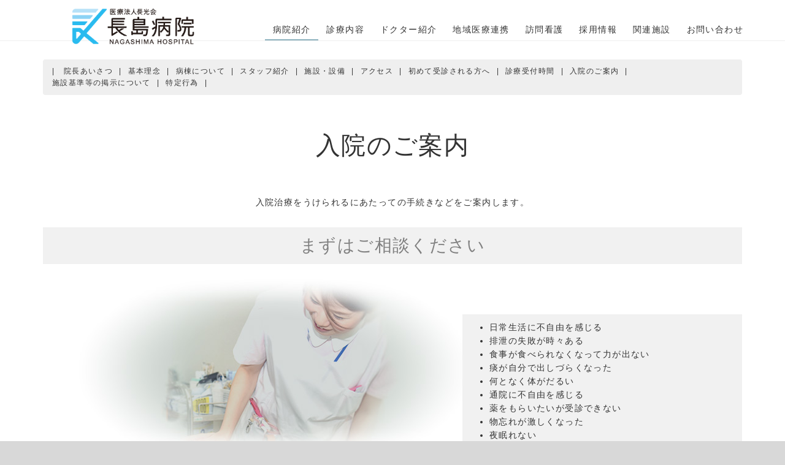

--- FILE ---
content_type: text/html; charset=UTF-8
request_url: https://www.nagashimahp.or.jp/about/hospitalization/
body_size: 26245
content:
<!DOCTYPE html PUBLIC "-//W3C//DTD XHTML 1.0 Transitional//EN" "http://www.w3.org/TR/xhtml1/DTD/xhtml1-transitional.dtd">
<html xmlns="http://www.w3.org/1999/xhtml" xml:lang="ja" lang="ja">
<head>
<meta name="viewport" content="width=device-width, initial-scale=1" />
<meta http-equiv="Content-Type" content="text/html; charset=UTF-8" />
<meta http-equiv="Content-Script-Type" content="text/javascript" />
<meta http-equiv="Content-Style-Type" content="text/css" />
<meta http-equiv="Cache-Control" content="no-cache" />
<meta http-equiv="Pragma" content="no-cache" />
<meta name="robots" content="INDEX,FOLLOW" />
<title>入院のご案内 | 長島病院</title>
<meta name="description" content="岡山市東区の医療法人 長光会 長島病院は地域の皆様に愛される病院作りを心がけています。" />
<meta name="keywords" content="病院，内科，消化器科，小児科，眼科，耳鼻咽頭科，外科，整形外科，歯科，リハビリテーション科，岡山，瀬戸" />

<!-- bootstrap -->
<link rel="stylesheet" type="text/css" href="https://maxcdn.bootstrapcdn.com/bootstrap/3.3.6/css/bootstrap.min.css" integrity="sha384-1q8mTJOASx8j1Au+a5WDVnPi2lkFfwwEAa8hDDdjZlpLegxhjVME1fgjWPGmkzs7" crossorigin="anonymous" />
<script src="https://design.secure-cms.net/host/script/jq3v5.js" integrity="sha384-YuCAkYFIjAVYjRJq1XHwpC4YmwybyNxqMGU2zgjBcKZkc1DECMpqliQc6ETtzZyV" crossorigin="anonymous"></script>
<script type="text/javascript">
$.noConflict();
</script>
<script src="https://design.secure-cms.net/host/bscript/bs3v4.js" integrity="sha384-FZ9J1VsctKhXFEySx/XQxXrRft+biURxdmjfm/RQfnhb70vhRRKyeb+to2yArKTC" crossorigin="anonymous"></script>

<script type="text/javascript" src="../../_administrator/css/default/js/contents.js"></script>
<link type="text/css" rel="stylesheet" href="../../_administrator/css/default/system_decolate.css" />
<link type="text/css" rel="stylesheet" href="../../_templates/responsive_type03_white/css/style.css" />
<link type="text/css" rel="stylesheet" href="../../_administrator/css/default/contents_parts_2017.css" />
<link href="../../_administrator/css/lightbox.css" rel="stylesheet" type="text/css" media="screen" />
<script type="text/javascript" src="../../_administrator/js/slibs.js"></script>
<script type="text/javascript" src="https://design.secure-cms.net/host/script/script5.js" integrity="sha384-wDZXZOZYlKSTi1fcGV6n7FzLHcpOG8wkYBRAFCA5PMT56QIw/r7/iyVfGcRim7TA" crossorigin="anonymous"></script>
<script type="text/javascript">jQuery.noConflict();</script>
<script type="text/javascript" src="../../_administrator/js/common.js"></script>
<link href="../../_administrator/css/lightbox_2.css" rel="stylesheet" type="text/css" media="screen" />
<meta http-equiv="Content-Security-Policy" content="upgrade-insecure-requests">
<link href="../../_administrator/css/default/alert.css" rel="stylesheet" type="text/css" />
<link href="../../_administrator/css/index.php?from=login" rel="stylesheet" type="text/css" />
<script type="text/javascript" defer="defer" async="async" src="../../_administrator/js/llibs.js"></script>
<link rel="shortcut icon" href="../../favicon.ico?f=1768966325" type="image/vnd.microsoft.icon">
<link rel="icon" href="../../favicon.ico?f=1768966325" type="image/vnd.microsoft.icon">

<script type="text/javascript" src="../../_templates/responsive_type03_white/js/common.js"></script>

<script>get_cookie_banner_settings();</script>
<style>
@media (max-width: 767px) {
    .headerParts #logo {
        position: fixed;
        top: 0;
        left: 0;
        height: 50px;
        margin-top: 0;
        z-index: 10000;
        line-height: 50px;
        text-align: left;
    }
    .headerParts #logo a {
        position: absolute;
        top: 50%;
        width: fit-content;
        left: 15px;
    
    }
    .navbar-inverse .navbar-toggle .icon-bar {
        background-color: #888;
    }
    .navbar-inverse .navbar-toggle, 
    .navbar-inverse .navbar-toggle {
    background: #f1f1f1;
    }
    .bxslider ul li {
        width: auto;
        overflow: hidden;
    }
    .bxslider ul li img {
        object-fit: cover !important;
        object-position: center !important;
        width: 100vw !important;
    }
}
@media (min-width: 1200px) {
    #header .nav > li > a {
        padding: 8px 13px;
    }
}
</style></head>
<body id="bootstrap_template" class="tempdata-re--type03 column1">
<div id="wrapper">

<!-- ************************************************** id="header"  ************************************************** -->
    <div id="header">
        <div class="freeParts">
    <div class="box">
        <div class="boxTop">
            <div class="boxBottom">
                <div class=" clearfix headerParts">
<div class="left">
<div id="logo">
<div>
<p style="text-align: left;">　　　<a href="../../"><br />
<img src="../../images/top/logo_tp.png" width="202" height="100" alt="" /></a></p>
<p>　　</p>
</div>
</div>
</div>
</div>            </div>
        </div>
    </div>
</div>
<nav class="navbar navbar-fixed-top navbar-inverse">
<div class="navbar-header">
<button type="button" class="navbar-toggle collapsed" data-toggle="collapse" data-target="#hearderNav10" aria-expanded="false">
<span class="icon-bar"></span>
<span class="icon-bar"></span>
<span class="icon-bar"></span>
</button>
</div>
<div class="collapse navbar-collapse" id="hearderNav10">
<ul class="nav navbar-nav"><li class="menu-level-0"><a class="menu   menu-selected" href="../../about/" target="_self">病院紹介</a><ul class="nav navbar-nav"><li class="menu-level-1"><a class="menu  " href="../../about/greeting/" target="_self">院長あいさつ</a></li><li class="menu-level-1"><a class="menu  " href="../../about/basic/" target="_self">基本理念</a></li><li class="menu-level-1"><a class="menu  " href="../../about/recuperation/" target="_self">病棟について</a></li><li class="menu-level-1"><a class="menu  " href="../../about/staff/" target="_self">スタッフ紹介</a></li><li class="menu-level-1"><a class="menu  " href="../../about/view/" target="_self">施設・設備</a></li><li class="menu-level-1"><a class="menu  " href="../../about/access/" target="_self">アクセス</a></li><li class="menu-level-1"><a class="menu  " href="../../about/first/" target="_self">初めて受診される方へ</a></li><li class="menu-level-1"><a class="menu  " href="../../about/clinic/" target="_self">診療受付時間</a></li><li class="menu-level-1"><a class="menu   menu-selected" href="../../about/hospitalization/" target="_self">入院のご案内</a></li><li class="menu-level-1"><a class="menu  " href="../../about/Facilitystandards/" target="_self">施設基準等の掲示について</a></li><li class="menu-level-1"><a class="menu  " href="../../about/SpecifiedConduct/" target="_self">特定行為</a></li></ul></li><li class="menu-level-0"><a class="menu  " href="../../clinic/" target="_self">診療内容</a></li><li class="menu-level-0"><a class="menu  " href="../../doctor/" target="_self">ドクター紹介</a></li><li class="menu-level-0"><a class="menu  " href="../../region/" target="_self">地域医療連携</a></li><li class="menu-level-0"><a class="menu  " href="../../homecare/" target="_self">訪問看護</a></li><li class="menu-level-0"><a class="menu  " href="../../recruit/" target="_self">採用情報</a></li><li class="menu-level-0"><a class="menu  " href="../../link/" target="_self">関連施設</a></li><li class="menu-level-0"><a class="menu  " href="../../inquiry/" target="_self">お問い合わせ</a></li></ul></div><!-- /.navbar-collapse -->
</nav>
    </div>
<!-- ************************************************** // id="header" ************************************************** -->

<!-- ************************************************** id="container" ************************************************** -->
<div id="container" class="container">

<!-- ************************************************** id="contents" ************************************************** -->
<div id="contents">

<div id="upper">

<div class="naviBox upperNavi">
    <div class="box">
        <div class="boxTop">
            <div class="boxBottom navigation-sub">
                <ul class="clearfix"><!--
                    --><li>
                    <a class="menu" href="../../about/greeting/" target="_self">院長あいさつ</a></li><li>
                    <a class="menu" href="../../about/basic/" target="_self">基本理念</a></li><li>
                    <a class="menu" href="../../about/recuperation/" target="_self">病棟について</a></li><li>
                    <a class="menu" href="../../about/staff/" target="_self">スタッフ紹介</a></li><li>
                    <a class="menu" href="../../about/view/" target="_self">施設・設備</a></li><li>
                    <a class="menu" href="../../about/access/" target="_self">アクセス</a></li><li>
                    <a class="menu" href="../../about/first/" target="_self">初めて受診される方へ</a></li><li>
                    <a class="menu" href="../../about/clinic/" target="_self">診療受付時間</a></li><li>
                    <a class="menu menu-selected" href="../../about/hospitalization/" target="_self">入院のご案内</a></li><li>
                    <a class="menu" href="../../about/Facilitystandards/" target="_self">施設基準等の掲示について</a></li><li>
                    <a class="menu" href="../../about/SpecifiedConduct/" target="_self">特定行為</a></li><!--
                --></ul>
            </div>
        </div>
    </div>
</div>






</div>

<div id="main">
<div class="freePage"><h1>入院のご案内</h1><div><p style="text-align: center;"><span style="letter-spacing: 1.4px;">入院治療をうけられるにあたっての手続きなどをご案内します。</span></p></div><div><h2><span style="color: rgb(128, 128, 128);">まずはご相談ください</span></h2></div><div class=" parts_img_type37 box clearfix"><div class="parts_img_type37_text"><div><ul style="line-height: 1.6; letter-spacing: 1.4px;"><li style="text-align: left;">日常生活に不自由を感じる</li><li style="text-align: left;">排泄の失敗が時々ある</li><li style="text-align: left;">食事が食べられなくなって力が出ない</li><li style="text-align: left;">痰が自分で出しづらくなった</li><li style="text-align: left;">何となく体がだるい</li><li style="text-align: left;">通院に不自由を感じる</li><li style="text-align: left;">薬をもらいたいが受診できない</li><li style="text-align: left;">物忘れが激しくなった</li><li style="text-align: left;">夜眠れない</li><li style="text-align: left;">など</li></ul></div></div> <img alt="" src="../../images/hospital/nyuin_annai-s5.jpg" /></div><div><p>&nbsp;</p></div><div><div class="box parts_text_type02"><h6 style="text-align: center;"><span style="color: rgb(0, 128, 128);"><span style="font-size: large;">&nbsp;</span></span><span style="font-size: large;"><a href="#nyuin_no_tetsuzuki"><span style="color: rgb(0, 128, 128);">&gt;</span></a></span><span style="color: rgb(0, 128, 128);"><span style="letter-spacing: 1.4px;"><a href="#nyuin_no_tetsuzuki"><span style="color: rgb(0, 128, 128);">入院の手続き</span></a></span></span><span style="color: rgb(0, 128, 128);"><span style="letter-spacing: 1.4px;">　<a href="#respaito"><span style="color: rgb(0, 128, 128);"><span style="font-size: large;">&gt;</span>レスパイト入院</span></a>　</span></span><span style="font-family: inherit; letter-spacing: 1.4px;"><a href="#byoushitsu_ni_tsuite"><span style="color: rgb(0, 128, 128);"><span style="font-size: large;">&gt;</span>病室について</span></a></span><span style="font-family: inherit; letter-spacing: 0.1em; color: rgb(0, 128, 128);"><span style="letter-spacing: 1.4px;">　</span></span><a href="#menkai_ni_tsuite" style="font-family: inherit; background-color: rgb(241, 241, 241); letter-spacing: 0.1em;"><span style="color: rgb(0, 128, 128);"><span style="font-size: large;">&gt;</span>面会について</span></a><span style="font-family: inherit; letter-spacing: 0.1em; color: rgb(0, 128, 128);">　<a href="#nyuin_kikan"><span style="color: rgb(0, 128, 128);"><span style="font-size: large;">&gt;</span>入院期間</span></a>　</span><a href="#taiin_tetsuzuki" style="font-family: inherit; background-color: rgb(241, 241, 241); letter-spacing: 0.1em;"><span style="color: rgb(0, 128, 128);"><span style="font-size: large;">&gt;</span>退院手続き</span></a><span style="font-family: inherit; letter-spacing: 0.1em; color: rgb(0, 128, 128);">　</span><a href="#taiin_shien" style="font-family: inherit; background-color: rgb(241, 241, 241); letter-spacing: 0.1em;"><span style="color: rgb(0, 128, 128);"><span style="font-size: large;"><span style="letter-spacing: 1.4px;">&gt;</span></span>退院支援</span></a></h6><p style="text-align: left;">　</p></div></div><div><p>&nbsp;</p></div><div class=" parts_text_type15 box"><div class="parts_text_type15_head"><p class="parts_text_type15_head_num">　</p> <h3>入院の手続き</h3></div> <div class="parts_text_type15_text"><p><a name="nyuin_no_tetsuzuki">　</a></p><h4><span style="font-size: medium;">入院の流れ</span></h4><ol><li><strong>地域医療連携室にお電話ください。</strong><br />入院相談受付番号　０８６－９５２－１３５５（代表）　受付時間：月～金（９：００～１７：００）</li><li><strong>紹介状(診療情報提供書)をFAXしてください。<br /></strong><span style="font-weight: 700; letter-spacing: 1.4px;">地域医療連携室（直通FAX）086-206-5811 　</span><span style="letter-spacing: 1.4px;">（代表</span>ＦＡＸ)番号　０８６-９５２-２３３１</li><li><strong>家族面談を行います。(予約制)</strong><br />面談時には紹介状（診療情報提供書）・各種保険証をご持参下さい。他、負担減額認定証や特定医療費（指定難病）受給資格証・障害者医療費受給資格証等もお持ちであればご持参ください。</li></ol><p><br class="Apple-interchange-newline" /><img src="../../images/hospital/uketsuke2.jpg" width="204" height="132" align="textTop" style="letter-spacing: 1.4px;" alt="" /></p><p>&nbsp;</p><h4><span style="font-size: medium;">入院の受け入れ</span></h4><ol><li><strong>急性期病院で治療が一段落した場合</strong><br />療養目的・リハビリ目的</li><li><strong>かかりつけ医からの紹介入院</strong><br />継続して点滴が必要な場合や日常生活に援助が必要な場合</li><li><strong>介護施設で対応できなくなった場合</strong><br />食事が食べれなくなったり嘔吐や下痢で点滴が必要な場合<br />痰の吸引が必要な場合<strong><br /></strong></li><li><strong>レスパイト入院</strong><br />在宅介護をしている家族を休ませることが目的</li></ol><p>&nbsp;</p><h4><span style="font-size: medium;">受付に提出するもの</span></h4><ul><li>入院申込書兼誓約書<br />　</li><li>各種健康保険証（健康保険証・後期高齢者医療被保険者証・介護保険被保険者証・医療受給者証など）<br />保険証の提出が無い時は、全額個人負担になります。<br />　</li><li>退院証明書（３ヵ月以内に他院を退院、または転院してこられた方はご持参下さい。）<br />　</li></ul><p>　　</p><h4><span style="font-size: medium;">病棟詰所に提出するもの</span></h4><ul><li>入院セット申込書（契約書）</li><li>個人情報の保護に関する同意書</li><li>転倒・転落防止についての説明書・同意書</li><li>終末期の延命治療に関する意思確認</li></ul><p>&nbsp;</p></div></div><div class=" parts_text_type15 box"><div class="parts_text_type15_head"><p class="parts_text_type15_head_num">　</p> <h3>レスパイト入院</h3><p>&nbsp;</p></div> <div class="parts_text_type15_text"><p><a name="respaito">&nbsp;</a></p><h4><span style="font-size: medium;">レスパイト入院とは</span></h4><p style="letter-spacing: 1.4px;">レスパイトとは「休憩」の意味をもつ英語であり、自宅療法を受けている患者の家族が、一時的な外出や休憩、その他の「介護を続けられない期間をサポートする」目的で行われている医療サービスです。<br />　</p><h4 style="font-family: Roboto, 游ゴシック, &quot;Yu Gothic&quot;, 游ゴシック体, YuGothic, &quot;ヒラギノ角ゴ Pro W3&quot;, &quot;Hiragino Kaku Gothic Pro&quot;, &quot;Meiryo UI&quot;, メイリオ, Meiryo, &quot;ＭＳ Ｐゴシック&quot;, &quot;MS PGothic&quot;, sans-serif; color: rgb(51, 51, 51); letter-spacing: 1.4px;"><font size="3">ショートステイとの違い</font></h4><p style="letter-spacing: 1.4px;">レスパイト入院もショートステイも一見似たサービスの様ですが、<br />実際には大きな違いがあります。</p><div><p>ショートステイなどの介護サービスでは、医療設備が整っていないために、全ての要介護者を受け入れることができません。<br class="Apple-interchange-newline" />これらのような介護サービスを受けられない方のために、設備の整った病院で受け入れをしているのがレスパイト入院ということになります。</p><p>そのため、レスパイト入院では、介護保険ではなく医療保険を利用することができます。<br />医療保険を利用しているため、本来の入院と同様の料金となります。</p><p>入院中に病状が悪化した場合には、一時的な入院ではなく治療入院への切り替えや、転院となるケースがあります。<br />しかし治療入院を優先しているため、ベッドに空きがない場合には受け入れることが出来ません。</p><p>通常の入院患者と同じ医療体制でのケアとなりますので、自宅での介護や、ショートステイなどの介護サービスのようなケアは期待できない場合もあります。</p><p><img src="../../images/hospital/respaito.jpg" width="204" height="154" align="textTop" style="letter-spacing: 1.4px;" alt="" /><br />&nbsp;</p></div></div></div><div class=" parts_text_type15 box"><div class="parts_text_type15_head"><p class="parts_text_type15_head_num">　</p> <h3>病室について</h3><p>&nbsp;</p></div> <div class="parts_text_type15_text"><p><a name="byoushitsu_ni_tsuite">　</a></p><p>各病室には、収納家具を設備しております。</p><p></p><ul><li>貸出テレビ（有料）をご希望の方はナースステーションまでお申し出ください。</li><li>テレビをご覧になる際は、同室の患者様のご迷惑とならないよう、イヤホンをご使用いただくようお願い致します。</li><li>1Fに自動販売機を設置しております。</li></ul><p><img src="../../images/hospital/byoushitsu_tsuite.jpg" width="204" height="154" align="textTop" style="letter-spacing: 1.4px;" alt="" /></p><p>　</p></div></div><div class=" parts_text_type15 box"><div class="parts_text_type15_head"><p class="parts_text_type15_head_num">　</p> <h3>面会について</h3><p>&nbsp;</p></div> <div class="parts_text_type15_text"><p><a name="menkai_ni_tsuite" style="background-color: rgb(255, 255, 255); letter-spacing: 1.4px; font-family: &quot;.Hiragino Kaku Gothic Interface&quot;; font-size: 12px; -webkit-text-stroke-color: rgb(39, 39, 38);">&nbsp;</a></p><p>面会時間は10:30～17：0０までとなっています。</p><p>他の患者様の治療にも影響しますので、時間を厳守して頂きますようお願い致します。</p><p>　</p></div></div><div class=" parts_text_type15 box"><div class="parts_text_type15_head"><p class="parts_text_type15_head_num">　</p> <h3>入院の期間</h3><p>&nbsp;</p></div> <div class="parts_text_type15_text"><p><a name="nyuin_kikan">&nbsp;</a><a><br /></a></p><ul><li>短期入院: 一般病棟</li><li>長期入院: 一般病棟で状態が安定したら療養病棟に移ります</li></ul><p><span style="letter-spacing: 1.4px;">施設で対応可能な場合は特別養護老人ホームやグループホーム、ケアハウス、サービス付高齢者向け住宅等をご紹介致します。</span><br />在宅療養をご希望の場合は訪問介護や訪問診療で対応可能な場合はご支援いたします。</p><p><img src="../../images/hospital/nyuin_kikan.jpg" width="204" height="154" align="textTop" style="letter-spacing: 1.4px;" alt="" /></p><p>&nbsp;<span id="1574215422363E" style="display: none;">&nbsp;</span></p></div></div><div class=" parts_text_type15 box"><div class="parts_text_type15_head"><p class="parts_text_type15_head_num">　</p> <h3>退院手続き</h3><p>&nbsp;</p></div> <div class="parts_text_type15_text"><p><a name="taiin_tetsuzuki">　</a></p><p>ご請求につきましては、受付にご連絡ください。</p><p>　</p></div></div><div class=" parts_text_type15 box"><div class="parts_text_type15_head"><p class="parts_text_type15_head_num">　</p> <h3>退院支援</h3><p>&nbsp;</p></div> <div class="parts_text_type15_text"><p><a name="taiin_shien">　</a></p><ul><li>短時間の治療で改善した場合、自宅での生活が困らないように歩行や、排泄が自立できるようにリハビリをして退院して頂きます。</li></ul><ul><li>元のように体が動かず何らかの援助が必要な場合、ケアマネジャーと相談し、デイサービスや訪問看護・訪問介護等で支援できるように致します。</li></ul><ul><li>介護困難で在宅でお世話できない場合は、施設へご紹介いたします。病状により当院療養病棟でお世話致します。</li></ul><p><img src="../../images/hospital/taiin_shien.jpg" width="204" height="154" align="textTop" style="letter-spacing: 1.4px;" alt="" />　</p><div></div></div></div><div><p><style type="text/css">
p.p1 {margin: 0.0px 0.0px 0.0px 0.0px; font: 12.0px '.Hiragino Kaku Gothic Interface'}
</style></p><p><style type="text/css">
p.p1 {margin: 0.0px 0.0px 0.0px 0.0px; font: 12.0px '.Hiragino Kaku Gothic Interface'}
</style></p><p><style type="text/css">
p.p1 {margin: 0.0px 0.0px 0.0px 0.0px; font: 12.0px '.Hiragino Kaku Gothic Interface'}
</style></p></div><div><p><style type="text/css">
li.li1 {margin: 0.0px 0.0px 0.0px 0.0px; font: 12.0px '.Hiragino Kaku Gothic Interface'}
span.s1 {font: 12.0px 'Helvetica Neue'}
ol.ol1 {list-style-type: decimal}
</style></p></div><div><p><style type="text/css">
li.li1 {margin: 0.0px 0.0px 0.0px 0.0px; line-height: 11.0px; font: 10.0px 'Hiragino Sans'; color: #272726; -webkit-text-stroke: #26201c; background-color: #ffffff; background-color: rgba(255, 255, 255, 0)}
span.s1 {-webkit-text-stroke: 0px #000000}
span.s2 {font-kerning: none}
ul.ul1 {list-style-type: disc}
</style></p></div><div></div></div></div>

<div id="bottom">
</div>

<div id="srBlock">
<div class="row">
<div id="side" class="col-lg-8 col-md-8 col-sm-7 col-xs-12  ">
</div>

<div id="right" class="col-lg-4 col-md-4 col-sm-5 col-xs-12  ">
</div>
</div>
</div>

<div class="pageTop">
<a href="#header">Back to top</a>
</div>

</div>
<!-- //id="container" -->

<!-- ************************************************** // id="container" ************************************************** -->
</div>

<!-- id="topicpath" -->
<div id="topicpath">
<div class="container">
<ol class="breadcrumb"><li id="topicpathFirst"><a href="../../">医療法人長光会 長島病院</a></li><li><a href="../../about/">病院紹介</a></li><li>入院のご案内</li></ol></div>
</div>
<!-- // id="topicpath" -->

<!-- ************************************************** id="opt" ************************************************** -->
<div id="opt" class="clearfix">

<div class="container">
<div class="row">
<div class="col-sm-4 col-xs-12">

<div id="opt1">
</div>

</div>
<div class="col-sm-4 col-xs-12">

<div id="opt2">
</div>

</div>
<div class="col-sm-4 col-xs-12">

<div id="opt3">
</div>
</div>
</div>
</div>
</div>
<!-- ************************************************** // id="opt" ************************************************** -->

<!-- ************************************************** id="footer" ************************************************** -->
<div id="footer">
<div class="container  ">
<div class="freeParts">
    <div class="box">
        <div class="boxTop">
            <div class="boxBottom">
                <div class=" cms-easy-edit"><p><b>医療法人 長光会　</b><span style="font-size: large;"><b>長島病院</b></span><br /> 〒709-0861 岡山市東区瀬戸町瀬戸40-1<br /> TEL:086-952-1355</p><p><span style="color: rgb(0, 0, 255);"><strong>歯科に御用の方はこちらまでご連絡ください。<br />TEL：086-206-2585<br /></strong></span>※診察時間外にお問い合わせいただいても、ご対応いたしかねます。<br /><br />｜ <a href="../../link/">関連施設</a>&nbsp;<span style="letter-spacing: 1.33333px;">｜ <a href="../../privacy/">プライバシーポリシー</a>&nbsp;</span><span style="letter-spacing: 1.33333px;">｜ <a href="../../map/">サイトマップ</a>&nbsp;</span><span style="letter-spacing: 1.33333px;">｜</span></p></div>            </div>
        </div>
    </div>
</div></div>

<address>
<div class="container"><span>Copyright (C) 長島病院 All Rights Reserved.</span></div>
</address>

</div>
<!-- ************************************************** // id="footer" ************************************************** -->


</div><!-- // id="wrapper" -->
<div id="published" style="display:none">&nbsp;</div></body>
</html>

--- FILE ---
content_type: text/html; charset=UTF-8
request_url: https://www.nagashimahp.or.jp/index.php?a=free_page/get_cookie_policy_setting/
body_size: 1758
content:
[{"site_path":"","cms_rev_no":"-1","site_title":"\u9577\u5cf6\u75c5\u9662","description":"\u5ca1\u5c71\u5e02\u6771\u533a\u306e\u533b\u7642\u6cd5\u4eba \u9577\u5149\u4f1a \u9577\u5cf6\u75c5\u9662\u306f\u5730\u57df\u306e\u7686\u69d8\u306b\u611b\u3055\u308c\u308b\u75c5\u9662\u4f5c\u308a\u3092\u5fc3\u304c\u3051\u3066\u3044\u307e\u3059\u3002","keyword":"\u75c5\u9662\uff0c\u5185\u79d1\uff0c\u6d88\u5316\u5668\u79d1\uff0c\u5c0f\u5150\u79d1\uff0c\u773c\u79d1\uff0c\u8033\u9f3b\u54bd\u982d\u79d1\uff0c\u5916\u79d1\uff0c\u6574\u5f62\u5916\u79d1\uff0c\u6b6f\u79d1\uff0c\u30ea\u30cf\u30d3\u30ea\u30c6\u30fc\u30b7\u30e7\u30f3\u79d1\uff0c\u5ca1\u5c71\uff0c\u702c\u6238","site_mail":"nagashima.satoru@nagashimahp.or.jp","copyright":"Copyright (C) \u9577\u5cf6\u75c5\u9662 All Rights Reserved.","cms_language":"ja","cookie_consent_popup_flag":"0","cookie_consent_message":"","site_close_image":"","site_close_message":"","site_auto_backup":"1","site_auto_backup_limit":"4","tellink":"0","site_jquery_ver":"","site_jqueryui_ver":"","site_bootstrap_ver":"","site_jquery_autoloading":"1","_path":"","rev_no":"-1","_title":"\u9577\u5cf6\u75c5\u9662","ription":"\u5ca1\u5c71\u5e02\u6771\u533a\u306e\u533b\u7642\u6cd5\u4eba \u9577\u5149\u4f1a \u9577\u5cf6\u75c5\u9662\u306f\u5730\u57df\u306e\u7686\u69d8\u306b\u611b\u3055\u308c\u308b\u75c5\u9662\u4f5c\u308a\u3092\u5fc3\u304c\u3051\u3066\u3044\u307e\u3059\u3002","ord":"\u75c5\u9662\uff0c\u5185\u79d1\uff0c\u6d88\u5316\u5668\u79d1\uff0c\u5c0f\u5150\u79d1\uff0c\u773c\u79d1\uff0c\u8033\u9f3b\u54bd\u982d\u79d1\uff0c\u5916\u79d1\uff0c\u6574\u5f62\u5916\u79d1\uff0c\u6b6f\u79d1\uff0c\u30ea\u30cf\u30d3\u30ea\u30c6\u30fc\u30b7\u30e7\u30f3\u79d1\uff0c\u5ca1\u5c71\uff0c\u702c\u6238","_mail":"nagashima.satoru@nagashimahp.or.jp","right":"Copyright (C) \u9577\u5cf6\u75c5\u9662 All Rights Reserved.","language":"ja","ie_consent_popup_flag":"0","ie_consent_message":"","_close_image":"","_close_message":"","_auto_backup":"1","_auto_backup_limit":"4","ink":"0","_jquery_ver":"","_jqueryui_ver":"","_bootstrap_ver":"","_jquery_autoloading":"1"}]

--- FILE ---
content_type: text/css
request_url: https://www.nagashimahp.or.jp/_templates/responsive_type03_white/css/layout.css
body_size: 22598
content:
@charset "utf-8";

#wrapper {
	overflow-x: hidden;
}

/* ---------------------------------------------------------------------------------------- 
	#header
---------------------------------------------------------------------------------------- */
#header {
	position: relative;
	padding-top: 10px;
}
#header .container {
}
#header .container_fluid {
	margin-top: 0px;
}
#header nav a > span,
#header nav div > span {
  display: inline-block;
  font-size: .875rem;
  opacity: .6;
  margin-left: 15px;
}


/* -------------------------------------
 * メニューバー（PC）
 * ---------------------------------- */
#header .container_fluid .box {
	margin-bottom: 0px;
}
#header #header .container_fluid nav {
	border-radius: 0;
}
@media (min-width: 1200px) {
	#header .navbar-collapse {
		max-width: 1170px;
		margin: 0 auto;
		text-align: right;
	}
	#header .navbar-nav {
		padding-left: 30px;
		width: 845px;
	}
}
#header .nav > li > a {
	padding-left: 20px;
	padding-right: 20px;
	white-space: nowrap;
}

@media (min-width: 768px) {
  #header nav a > span,
  #header nav div > span {
    display: block;
    font-size: .75rem;
    margin: 3px 0 0;
    text-align: center;
  }
  .navbar-fixed-top {
    position: static;
    z-index: auto;
  }
}


/* -------------------------------------
 * メニューバー（タブレット）
 * ---------------------------------- */
#header nav .container {
	margin-top: 0;
}

/* -------------------------------------
 * メニューバー（スマホ）
 * ---------------------------------- */
@media (max-width: 767px) {
    .navbar-collapse {
        border-top-width: 0px;
    }
	#header .nav > li > a {
		padding-left: 10px;
		padding-right: 10px;
		border-bottom: 1px solid;
		white-space: normal;
	}
  #header .navbar-fixed-top .navbar-collapse {
    max-height: calc(100vh - 50px);
  }
}
.navbar-collapse {
	-webkit-box-shadow: none;
	box-shadow: none;
}
.navbar-nav {
	margin-top: 0;
	margin-bottom: 0;
}
.navbar-header {
	border-bottom: 1px solid;
}
.navbar-toggle {
	margin: 0;
	padding-left: 15px;
	padding-right: 15px;
	border-radius: 0;
	border: none;
	border-left: 1px solid;
}
.navbar-toggle .icon-bar {
	width: 27px;
}
.navbar-toggle:after {
	display: inline-block;
	padding-top: 4px;
	content: "MENU";
	color: #888;
	font-size: 0.642rem;
}
.navbar-inverse .navbar-collapse {
	border: none;
}


/* ---------------------------------------------------------------------------------------- 
	#UPPER
---------------------------------------------------------------------------------------- */
.column1 #upper {
	margin-top: 30px;
}

#upper .freeParts .box {
	margin-bottom: 0;
}

/* -------------------------------------
 * メニュー(UPPER&BOTTOM共通)
 * ---------------------------------- */
#upper .naviBox ul a,
#bottom .naviBox ul a {
	color: #333;
}
#upper .naviBox ul a:hover,
#bottom .naviBox ul a:hover {
	opacity: 0.6;
}
#upper .naviBox,
#bottom .naviBox {
	margin-bottom: 20px;
	padding: 10px 15px 10px 5px;
	border-radius: 4px;
	font-size: 85.7%;
}
#upper .naviBox .box,
#bottom .naviBox .box {
	margin-bottom: 0;
}
#upper .naviBox .boxBottom > ul,
#bottom .naviBox .boxBottom > ul {
	margin-bottom: 0;
	padding: 0;
}
#upper .naviBox .boxBottom > ul > li,
#bottom .naviBox .boxBottom > ul > li {
    display: inline-block;
	padding-left: 10px;
    list-style: outside none none;
}
#upper .naviBox ul > li:after,
#bottom .naviBox ul > li:after {
	content: "|";
	padding-left: 10px;
}
#upper .naviBox ul > li:nth-of-type(1):before,
#bottom .naviBox ul > li:nth-of-type(1):before {
	content: "|";
	padding-right: 10px;
}

/* ---------------------------------------------------------------------------------------- 
	#SIDE&RIGHT
---------------------------------------------------------------------------------------- */
#srBlock {
	margin-right: -15px;
	margin-left: -15px;
	padding: 0 15px;
}

@media (min-width: 768px) {
	#srBlock {
		margin-right: -5000px;
		margin-left: -5000px;
		padding: 0 5000px;
	}
	#srBlock .row {
		margin: 0;
	}
	#srBlock #side,
	#srBlock #right {
		min-height: 0;
	}
	#srBlock #side > div,
	#srBlock #right > div {
		padding: 20px 0;
	}
}


/* ---------------------------------------------------------------------------------------- 
	#opt
---------------------------------------------------------------------------------------- */
#opt {
	padding-top: 20px;
}

/* -------------------------------------
 * メニュー(一部OPT&defult.htmのSIDE&RIGHT共通)
 * ---------------------------------- */
#opt .naviBox ul a,
#side .naviBox ul a,
#right .naviBox ul a {
	color: #333;
}
#opt .naviBox ul a:hover,
#side .naviBox ul a:hover,
#right .naviBox ul a:hover {
	opacity: 0.6;
}
#opt .naviBox .boxBottom > ul,
#side .naviBox .boxBottom > ul,
#right .naviBox .boxBottom > ul {
	padding-left: 0;
	font-weight: bold;
}
#opt .naviBox .boxBottom > ul {
	font-size: 85.7%;
}
#opt .naviBox .boxBottom > ul > li,
#side .naviBox .boxBottom > ul > li,
#right .naviBox .boxBottom > ul > li {
	margin-bottom: 8px;
	padding-left: 20px;
	background: url(../images/parts/icon_arrow.svg) no-repeat left 5px;
	background-size: 12px;
    list-style: outside none none;
}
#opt .naviBox .boxBottom > ul > li > ul,
#side .naviBox .boxBottom > ul > li > ul,
#right .naviBox .boxBottom > ul > li > ul {
	list-style-type: disc;
	font-weight: normal;
}
#opt .naviBox .boxBottom > ul > li > ul > li,
#side .naviBox .boxBottom > ul > li > ul > li,
#right .naviBox .boxBottom > ul > li > ul > li {
	margin-bottom: 5px;
}
#opt .naviBox .boxBottom > ul > li > ul > li > ul,
#side .naviBox .boxBottom > ul > li > ul > li > ul,
#right .naviBox .boxBottom > ul > li > ul > li > ul {
	padding-left: 0;
    list-style: outside none none;
}


/* ---------------------------------------------------------------------------------------- 
	#footer
---------------------------------------------------------------------------------------- */
#footer {
	padding: 20px 0px 0px 0px;
}

/* -------------------------------------
 * メニュー
 * ---------------------------------- */
.footerNavi ul {
    list-style: outside none none;
    margin-left: -5px;
    padding-left: 0;
}
.footerNavi ul  > li {
    display: inline-block;
    padding-left: 5px;
    padding-right: 5px;
	white-space: nowrap;
}
.footerNavi ul  > li:after {
	content: "|";
	padding-left: 10px;
}
.footerNavi ul  > li:nth-of-type(1):before {
	content: "|";
	padding-right: 10px;
}
#footer .naviBox ul a {
	text-decoration: none;
}
#footer .naviBox ul a:hover {
	opacity: 0.6;
}

/* -------------------------------------
 * フッター サイト内検索
 * ---------------------------------- */
#footer .siteSearch h2 {
	display: none;
}


/* -------------------------------------
 * ページの先頭へ
 * ---------------------------------- */
.pageTop {
	text-align: right;
}



/* ---------------------------------------------------------------------------------------- 
	Copyright
---------------------------------------------------------------------------------------- */
address {
	text-align: center;
	margin-bottom: 0px;
	padding: 10px 0;
	border-top: 1px solid;
	font-size: .857rem;
}


/* ---------------------------------------------------------------------------------------- 
	サイドバー（column2.htm）
---------------------------------------------------------------------------------------- */


/* -------------------------------------
 * 枠
 * ---------------------------------- */
.column2 #container {
	position: relative;
}
.column2 #contents {
	position: static;
}
.column2 #side .box,
.column2 #side .sitemapParts {
	border-radius: 4px;
	padding: 15px;
	margin-bottom: 10px;
}
.column2 #side .box h3 {
	margin-top: 0;
}

@media (min-width: 768px) {
	.column2 #container > .row {
		padding-top: 120px;
	}
}


/* -------------------------------------
 * サイドメニュー
 * ---------------------------------- */
.column2 .sideNavi .box {
	padding: 0px !important;
}
.column2 .sideNavi ul {
	padding: 0px !important;
	list-style-type: none;
}
.column2 .sideNavi .boxBottom > ul > li {
	margin-bottom: 0 !important;
	padding: 0 !important;
	border-bottom: 1px solid #ddd;
	background-image: none !important;
}
.column2 .sideNavi .boxBottom > ul > li > a,
.column2 .sideNavi .boxBottom > ul > li > div {
	display: block;
	padding: 15px;
	padding: 15px;
	line-height: 1.2;
	font-weight: normal;
}
.column2 .sideNavi .boxBottom > ul > li: last-child {
	border-bottom: 0px;
}
.column2 .sideNavi .boxBottom > ul > li > ul {
	padding-bottom: 15px !important;
}
.column2 .sideNavi .boxBottom > ul > li > a.menu-selected {
	font-weight: bold;
}
.column2 .sideNavi .boxBottom > ul > li > a.menu-selected + ul {
	margin-top: 15px;
}
.column2 .sideNavi .boxBottom > ul > li > ul > li {
	margin-left: 30px;
	font-size: 85.7%;
}



/* ---------------------------------------------------------------------------------------- 
	共通
---------------------------------------------------------------------------------------- */
/* -------------------------------------
 * モバイルアクセス時の表示切替ボタン
 * ---------------------------------- */
#cmsMobileButton {
	display: none;
}

/* -------------------------------------
 * ページリンク
 * ---------------------------------- */
.pageLink {
	margin: 15px 0;
	text-align: center;
}
.pageLink ul {
	margin: 0;
}
.pageLink li {
    display: inline-block;
    padding-left: 8px;
    padding-right: 8px;
	line-height: 1em;
}
.pageLink li.prevbu {
	border-right: 1px solid #ccc;
}
.pageLink li.nextbu {
	border-left: 1px solid #ccc;
}


/* -------------------------------------
 * ぱんくずリスト
 * ---------------------------------- */
.breadcrumb {
	background: none;
	margin-bottom: 0px;
	font-size: .857rem;
	text-align: left;
}
.breadcrumb > li + li: :before {
    content: " > ";
}
.breadcrumb li {
	white-space: nowrap;
}



/* ---------------------------------------------------------------------------------------- 
	モジュール
---------------------------------------------------------------------------------------- */

#bottom > div {
	margin-right: -15px;
	margin-left: -15px;
	padding: 20px 15px;
}
#bottom > div .boxBottom > h2:nth-of-type(1),
#srBlock #side > div .boxBottom > h3:nth-of-type(1),
#srBlock #right > div .boxBottom > h3:nth-of-type(1) {
	padding: 0 15px;
	background-color: transparent;
	color: #666;
	font-weight: bold;
}
#bottom > div[class*="googlemap"],
#bottom > div[id*="map"] {
	margin: 20px 0 0;
	padding: 0;
	background-color: transparent !important;
}

@media (min-width: 768px) {
	#bottom > div {
		margin-right: calc(50% - 50vw);
		margin-left: calc(50% - 50vw);
		padding-right: calc((50% - 50vw) * -1);
		padding-left: calc((50% - 50vw) * -1); 
	}
	#bottom > div > .box,
	#cms_contents_area #bottom > div > div > .box {
		width: 100%;
		max-width: 1170px;
		margin-right: auto;
		margin-left: auto;
		padding: 0 15px;
	}
}

/* -------------------------------------
 * トピックス
 * ---------------------------------- */
.topicsListbox {
	margin-bottom: 30px;
}
.topicDate,
.blogArchiveList dt,
.eventTime,
.eventDate {
    margin-bottom: 0;
	margin-top: 5px;
    color: rgb(153, 153, 153);
    font-size: 85.7%;
	font-weight: normal;
    text-align: right;
}
.topicsArticlebox .topicsArticlebody {
	margin-top: 15px;
}
.topicDigestPhoto {
	margin-top: 20px;
}
.topicsArticlePhoto {
	display: none;
}

@media (min-width: 768px) {
	.topicsListBox {
		border-bottom: 1px solid #eee;
		margin-bottom: 25px !important;
		padding-bottom: 25px;
	}
	.topicsDigestBox .topicDigestImgOn .topicDigestText,
	.topicsListBox .topicDigestImgOn .topicDigestText {
		float: left;
		width: 80%;
		padding-right: 15px;
	}
	.topicsListBox .topicDigestText h2,
	.topicsListBox .topicDate {
		text-align: left;
		margin-bottom: 0;
		padding-right: 0;
		padding-left: 0;
		background-color: transparent;
		color: #333;
	}
	.topicsListBox .topicDigestText h2 a {
		color: #333 !important;
	}
	.topicsDigestBox .topicDigestPhoto,
	.topicsListBox .topicDigestPhoto {
		float: right;
		width: 20%;
		margin: 0;
	}
}


/* -------------------------------------
 * ブログ
 * ---------------------------------- */

/* 日付 */
.blogEntryList p.topicDate,
.blogIndividualbox p.topicDate,
.blogMonthlArchivesList p.topicDate,
.blogCategoryArchivesList p.topicDate {
	color: #999;
	font-size: 85.7%;
	text-align: right;
	margin-bottom: 0;
}

/* 記事本文 */
.blogEntrybody p {
	line-height: 180%;
}

/* 続きを読む */
.pageMore {
	padding-bottom: 10px;
	padding-top: 0;
}

/* 記事情報・記事カテゴリー */
.entryFooter ul {
	border-top: 1px dotted #ccc;
	padding-top: 15px;
	padding-left: 0px;
	font-size: 85.7%;
}
.entryCategory {
	border-top: 1px dotted #ccc;
	font-size: 85.7%;
}
.entryCategory ul {
	padding-top: 15px;
	padding-left: 0px;
}
.entryCategory > b {
	display: none;
}

.entryFooter ul li,
.entryCategory ul li {
    display: inline-block;
    padding-left: 8px;
    padding-right: 8px;
	border-right: 1px solid #ccc;
	line-height: 1em;
}
.entryFooter ul li: last-child,
.entryCategory ul li: last-child {
	border-right: 0px;
}

/* トラックバック欄/コメント欄 */
.blogTrackbacksName ul {
	padding: 0;
}
.blogTrackbacksName li,
.blogCommentsName li {
    display: inline-block;
    padding-left: 8px;
    padding-right: 8px;
	border-right: 1px solid #ccc;
	line-height: 1em;
}
.blogTrackbacksName li: last-child,
.blogCommentsName li: last-child {
	border-right: 0px;
}

/* コメントフォーム */
.blogCommentsName ul {
	padding-top: 10px;
	padding-bottom: 10px;
	padding-left: 0px;
	margin: 0 0 15px;
	border-bottom: 1px dotted #ccc;

}

/* 追加 */
#side .blogRayout02 .blogEntryBlock:after{
    background-color: rgba(255,255,255,.2);
}



/* -------------------------------------
	ブログ内検索・サイト内検索
 * ---------------------------------- */.blogSearch form,
.siteSearch form {
    border-collapse: separate;
/*    display: table;*/
    position: relative;
}
/*
.blogSearch form .blogSearchText,
.siteSearch form .siteSearchText {
    float: left;
    margin-bottom: 0;
    position: relative;
    width: 100%;
    z-index: 2;
	display: table-cell;
    border-bottom-right-radius: 0;
    border-top-right-radius: 0;
}
.blogSearch form div,
.siteSearch form div {
	 display: table-cell;
	vertical-align: middle;
	width: 1%;
    font-size: 0;
    position: relative;
    white-space: nowrap;
}
.blogSearch form div input,
.siteSearch form div input {
    border-bottom-left-radius: 0;
    border-top-left-radius: 0;
}
*/

/* -------------------------------------
 * イベント
 * ---------------------------------- */
table.calendarTable {
	margin-bottom: 50px;
}
table.eventList .data {
	white-space: nowrap;
	text-align: right;
}
.dataBox,
.eventCalendar table.calendarTable .publiHoliday {
	font-size: 85.7%;
}
@media (min-width: 768px) {
	table.calendarTable td {
		height: 100px !important;
	}
}


/* -------------------------------------
 * アルバム
 * ---------------------------------- */
.albumList .albumListBox .albumPhoto,
.albumList .albumListBox .albumText {
	 float: left !important;
}
.albumList .albumListBox .albumPhoto {
	margin-right: 30px;
}
.albumList .albumListbox .albumText {
	width: 100%;
	max-width: 950px;
}
.albumList .albumListBox .albumPhoto img {
	max-width: 100% !important;
}


/* -------------------------------------
 * メールフォーム
 * ---------------------------------- */
.mailform-table {
	margin: 0;
}
.column2 #side form table th,
#right form table th,
#opt form table th,
.column2 #side form table td,
#right form table td,
#opt form table td {
	display: inline-block;
	width: 100%;
	white-space: normal;
	border: none;
}
#commentsOpenData form > ul {
	display: block;
	text-align: center;
}

input[type="submit"],
.memberFormButtons input[type="button"] {
	padding: 12px 25px;
	border: none;
}
#side input[type="submit"],
#opt input[type="submit"],
#side .memberFormButtons input[type="button"],
#opt .memberFormButtons input[type="button"] {
	padding: 6px 12px;
}
form .returnBu a,
.memberFormButtons .returnBtn input[type="button"],
.memberFormButtons .cancelBtn input[type="button"] {
	padding: 6px 12px;
	border: none;
	border-radius: 4px;
}
.infoMessage {
	font-size: 85.7%;
	color: #999;
}


/* -------------------------------------
 * サイトマップ
 * ---------------------------------- */
#footer .sitemapParts ul.treeLevel0 {
	padding-left: 0;
}
#footer .sitemapParts ul.treeLevel0 {
    list-style: outside none none;
}


/* -------------------------------------
 * 一覧
 * ---------------------------------- */
.albumIndex ul,
.topicsIndex ul,
.blogRecent ul,
.blogMonthly ul,
.blogCategoryList ul,
.blogFeed ul,
.rssreader ul {
	list-style: outside none none;
	padding-left: 0;
}
.albumIndex li,
.topicsIndex li,
.blogRecent li,
.blogMonthly li,
.blogCategoryList li,
.blogFeed li,
.blogArchiveList dl,
.rssreader li {
	margin-bottom: 10px;
	padding-bottom: 10px;
	border-bottom: 1px dotted #ccc;
}
.albumIndex li li,
.topicsIndex li li,
.blogRecent li li,
.blogMonthly li li,
.blogCategoryList li li,
.blogFeed li li,
.rssreader li li {
	margin-top: 5px;
	margin-bottom: 0;
	padding-bottom: 0;
	border: none;
	list-style-type: disc;
	font-size: 85.7%;
}

.topicsListBox,
.blogMonthlArchivesList,
.blogCategoryArchivesList,
.blogSearchList {
	margin-bottom: 50px;
}
.topicsDigestBox,
.albumList .albumListBox {
	margin-bottom: 10px !important;
	padding-top: 10px;
	border-top: 1px dotted #ccc;
}
h2 + .topicsDigestBox,
h3 + .topicsDigestBox {
	padding-top: 0;
	border-top: none;
}
.topicsDigestBox .topicDate,
.blogArchiveList dt {
	text-align: left;
}
.topicsDigestBox h3,
.topicsDigestBox h4,
.blogArchiveList dd {
	margin: 8px 0;
	padding: 0;
	border: 0;
	font-size: 100%;
	font-weight: bold;
	text-align: left;
}
.topicsDigestBox h3 + p {
	margin-bottom: 0;
	font-size: 85.7%;
}

.topicDigestLink,
.blogRecentLink {
	font-size: 85.7%;
	font-weight: bold;
	text-align: right;
}
.topicDigestLink a,
.blogRecentLink a {
	display: inline-block;
	padding-left: 20px;
	background: url(../images/parts/icon_arrow.svg) no-repeat left 5px;
	background-size: 15px;
	color: #333;
}

.pageLink {
	text-align: left;
}
form .pageLink,
.blogSearchBox .pageLink,
.searchLink {
	text-align: center;
}
form .pageLink ul,
.blogSearchBox .pageLink ul {
	display: block;
}
.pageLink ul {
	display: flex;
	padding: 0;
}
.pageLink .prevBu,
.pageLink .nextBu,
.albumDetail .pageLink li.prevBu:nth-of-type(1) {
	padding: 0;
	width: 40%;
	text-align: left;
}
.pageLink .mainBu,
.albumDetail .pageLink li:nth-of-type(1),
.albumDetail .pageLink li.prevBu + li {
	margin-left: 40%;
	padding: 0 10px;
	width: 20%;
	text-align: center;
}
.pageLink .prevBu + .mainBu,
.albumDetail .pageLink li.prevBu:nth-of-type(1),
.albumDetail .pageLink li.prevBu + li {
	margin-left: 0;
}
.pageLink .nextBu {
	text-align: right;
}


/* -------------------------------------
 * カレンダー
 * ---------------------------------- */
table.calendar {
	width: 100%;
	margin: 5px 0;
}
table.calendar th {
	text-align: center;
	padding: 4px;
}
table.calendar th span {
	padding-left: 10px;
	padding-right: 10px;
}
table.calendar td {
	text-align: center;
	padding-left: 0;
	padding-right: 0;
	padding-top: 8px;
	padding-bottom: 8px;
}
.column2 #side table.calendar td {
	font-size: 80% !important;
}
table.calendar tr.week-label td {
	font-size: 80%;
	padding-left: 0;
	padding-right: 0;
	padding-top: 4px;
	padding-bottom: 4px;
}
table.calendar tr.week-label td.sun,
table.calendarTable tr.week-label th.sun {
	color: #f47878;
}
table.calendar tr.week-label td.sat,
table.calendarTable tr.week-label th.sat {
	color: #80a3ce;
}
table.calendar tr td.hol a {
	font-weight: bold;
	text-decoration: underline;
}
.eventCalendar table.calendar th.year_month,
.eventCalendar table.calendar tbody td {
	font-size: 100% !important;
}


/* -------------------------------------
 * 会員管理
 * ---------------------------------- */
.memberFormButtons {
  display: flex !important;
  justify-content: center;
  flex-wrap: wrap;
}
.memberInformationBox .memberFormButtons {
  justify-content: flex-start;
}
.memberFormButtons li {
  display: flex;
  align-items: center;
}
.memberMypageMenu .pageLinkBox,
.memberLoginFormMenu .pageLinkBox {
  text-align: center;
}
.memberMypageMenu .pageLinkBox a,
.memberLoginFormMenu .pageLinkBox a {
  padding: 12px 25px;
  border: none;
  border-radius: 4px;
}
.memberMypageMenu .pageLinkBox a:hover,
.memberLoginFormMenu .pageLinkBox a:hover,
.memberMypageMenu .pageLinkBox a:focus,
.memberLoginFormMenu .pageLinkBox a:focus {
  text-decoration: none;
}

/* スマホ以外 */
@media (min-width: 768px) {
  #upper .membersLoginGetForm_login dl,
  #bottom .membersLoginGetForm_login dl {
    display: grid;
    grid-template-columns: repeat(2, 1fr);
    grid-template-rows: auto 1fr repeat(2, auto);
    grid-column-gap: 30px;
  }
  #upper .membersLoginGetForm_login dt:first-child,
  #bottom .membersLoginGetForm_login dt:first-child {
    grid-area: 1 / 1 / 2 / 2;
    margin-bottom: 5px;
  }
  #upper .membersLoginGetForm_login dt:first-child + dd,
  #bottom .membersLoginGetForm_login dt:first-child + dd {
    grid-area: 2 / 1 / 3 / 2;
  }
  #upper .membersLoginGetForm_login dd + dt:not(.wrp_twocert),
  #bottom .membersLoginGetForm_login dd + dt:not(.wrp_twocert) {
    grid-area: 1 / 2 / 2 / 3;
    margin-top: 0;
    margin-bottom: 5px;
  }
  #upper .membersLoginGetForm_login dt:nth-child(3) + dd,
  #bottom .membersLoginGetForm_login dt:nth-child(3) + dd {
    grid-area: 2 / 2 / 3 / 3;
  }
  #upper .membersLoginGetForm_login dt.wrp_twocert,
  #bottom .membersLoginGetForm_login dt.wrp_twocert
  {
    grid-area: 3 / 1 / 4 / 3;
    margin-top: 15px;
    margin-bottom: 5px;
  }
  #upper .membersLoginGetForm_login dd.wrp_twocert,
  #bottom .membersLoginGetForm_login dd.wrp_twocert
  {
    grid-area: 4 / 1 / 5 / 3;
  }
}




--- FILE ---
content_type: text/css
request_url: https://www.nagashimahp.or.jp/_templates/responsive_type03_white/css/base.css
body_size: 16142
content:
@charset "utf-8";

html {
  font-size: 14px;
}

body {
  font-size: 1rem;
	color: #333;
	font-family: Roboto, "游ゴシック", "Yu Gothic", "游ゴシック体", "YuGothic", "ヒラギノ角ゴ Pro W3", "Hiragino Kaku Gothic Pro", "Meiryo UI", "メイリオ", Meiryo, "ＭＳ Ｐゴシック", "MS PGothic", sans-serif;
	font-weight: 500;
	font-feature-settings: "palt";
	letter-spacing: 0.1em;
}

p,
ul,
ol,
table {
	margin-bottom: 15px;
	line-height: 1.6;
}

/* スマホ版 */
@media (max-width: 767px) {
	p,
	ul,
	ol,
	table {
		line-height: 1.4;
	}
}

th > p:nth-last-of-type(1),
th > ul:nth-last-of-type(1),
th > ol:nth-last-of-type(1),
td > p:nth-last-of-type(1),
td > ul:nth-last-of-type(1),
td > ol:nth-last-of-type(1),
dd > p:nth-last-of-type(1),
dd > ul:nth-last-of-type(1),
dd > ol:nth-last-of-type(1) {
	margin-bottom: 0;
}

hr {
	border-top-color: #ccc;
}

#wrapper {
	background: #fff;
}

/* ---------------------------------------------------------------------------------------- 
	ヘッダー
---------------------------------------------------------------------------------------- */



/* ---------------------------------------------------------------------------------------- 
	ナビゲーション
---------------------------------------------------------------------------------------- */
#header nav {
	border: 0;
}
#header nav a:hover {
	opacity: 0.6;
}


/* PC版 - センタリング */
@media (min-width: 768px) { 
    .navbar  {
        text-align: center;
    }
    .navbar-header,.navbar-brand,.navbar .navbar-nav,.navbar .navbar-nav > li {
        float: none;
        display: inline-block;
    }
    .collapse.navbar-collapse {
        width: auto;
        clear: none;
    }
	#header nav {
		margin-bottom: 0;
	}
	#header nav a {
		transition: 0.3s linear;
		-moz-transition: 0.3s linear;
		-webkit-transition: 0.3s linear;
		-o-transition: 0.3s linear;
		-ms-transition: 0.3s linear;
	}
	#header nav a:before {
		position: absolute;
		bottom: 0;
		height:2px;
		content:"";
	}
	#header nav a:hover:before,
	#header nav a.menu-selected:before {
		right: 0;
		left: 0;
		opacity: 0.6;
	}
	
	/* 追加記述 */
	#header .navbar-collapse > .navbar-nav > li {
		position: relative;
	}
	
	#header .navbar-collapse > .navbar-nav > li > div {
		padding: 8px 20px;
		white-space: nowrap;
	}
	
	/* 第2階層 */
	#header .menu-level-0 > ul {
		position: absolute;
		top: 100%;
		left: 0;
		z-index: 10000;
		float: none;
		width: auto;
		margin: 0;
		padding: 0;
		text-align: left;
	}
	
	#header .menu-level-0:last-child > ul {
		left: auto;
		right: 0;
	}

	#header .navbar-collapse .menu-level-0 > ul > li {
		display: block;
		height: 0;
		visibility: hidden;
		opacity: 0;
		-webkit-transition: all .5s;
		transition: all .5s;
	}

	#header .menu-level-0:hover > ul > li {
		height: 42px;
		visibility: visible;
		opacity: 1;
	}

	#header .menu-level-0 > ul li a,
	#header .menu-level-0 > ul li div {
		box-sizing: border-box;
		display: block;
		width: 100%;
		padding: 0 15px;
		line-height: 42px;
		font-weight: bold;
		-webkit-transition: all .5s;
		transition: all .5s;
		white-space: nowrap;
	}
	
	#header .menu-level-0 > ul li a:before,
	#header .menu-level-0 > ul li div:before {
		display: none;
	}
	
	#header .menu-level-0 > ul li a:hover {
		opacity: 1;
	}

	/* 第3階層*/
	#header .menu-level-1 > ul {
		display: none;
	}
	
}
@media (min-width: 1200px) {
	#header nav {
		margin-top: -35px;
	}
	.navbar {
		min-height: 35px;
	}
	#header .nav > li > a {
		padding: 8px 20px;
	}
	
}

/* スマホ版/メニュー上部固定 */
@media (max-width: 767px) {
	#header {
		padding-top: 50px;
	}
	#header nav {
		top: 0;
		left: 0;
		position: fixed;
		width: 100%;
		z-index: 9999;
	}
	
	/* 追加記述 */
	div.navbar-collapse > .navbar-nav {
		padding-bottom: 30px;
	}
	
	#header .navbar-collapse > .navbar-nav > li > div {
		padding: 10px;
	}
	
	/* 第2階層 */
	#header .menu-level-0 > ul {
		float: none;
		width: 100%;
		max-width: 100%;
		margin: 0;
		padding: 0;
	}

	#header .navbar-collapse .menu-level-0 > ul > li {
		display: block;
	}

	#header .menu-level-0 > ul li a,
	#header .menu-level-0 > ul li div {
		box-sizing: border-box;
		display: block;
		width: 100%;
		padding: 10px;
		border-bottom-width: 1px;
		border-bottom-style: solid;
	}

	/* 第3階層*/
	#header .menu-level-1 > ul {
		margin: 0;
	}
	
	#header .menu-level-1 > ul li a,
	#header .menu-level-1 > ul li div {
		padding-left: 72px;
	}
	
}


/* ---------------------------------------------------------------------------------------- 
	フッター
---------------------------------------------------------------------------------------- */
#footer {
	background: #000;
	color: #fff;
	font-size: .9285rem;
}
#footer a {
	color: #fff;
	text-decoration: underline;
}

/* PC版/横並びの幅調整 */
@media (min-width: 768px) {
	#footer dl dt {
		width: 80px;
	margin-bottom: 2px;
	}
	#footer dl dd {
		margin-left: 85px;
		padding: 2px 5px;
	}
}


/* ---------------------------------------------------------------------------------------- 
	ページトップへ
---------------------------------------------------------------------------------------- */
.pageTop {
	margin-top: 10px;
}
.pageTop a {
	display: inline-block;
	padding: 5px 10px;
	text-align: center;
	font-size: .857rem;
}
.pageTop a:hover {
	opacity: 0.6;
	text-decoration: none;
}


/* ---------------------------------------------------------------------------------------- 
	見出し
---------------------------------------------------------------------------------------- */
h1 {
	margin: 60px 0;
	font-size: 2.857rem;
	text-align: center;
}
h2,
.column1 #contents .row .topicsDigest h3,
.column1 #contents .row .topicsIndex h3,
.column1 #contents .row .albumIndex h3,
.column1 #contents .row .blogRecent h3,
.column1 #contents .row .blogMonthly h3,
.column1 #contents .row .blogCategory h3,
.column1 #contents .row .blogCalendar h3,
.column1 #contents .row .blogFeed h3,
.column1 #contents .row .rssreader h3,
.column1 #contents .row .eventCalendar h3,
.column1 #contents .row .siteSearch h3,
.column1 #contents .row .businessCalendar h3 {
	padding: 15px 10px;
	margin-bottom: 20px;
	margin-top: 30px;
	color: #fff;
	font-size: 2rem;
	text-align: center;
}
h3 {
	color: #999;
	text-align: center;
	margin-bottom: 15px;
	padding: 5px;
	font-size: 1.714rem;
	font-weight: bold;
}
h4 {
	margin-bottom: 20px;
	padding-left: 15px;
	border-left: 3px solid;
	font-size: 1.4285rem;
	font-weight: bold;
}
h5 {
	margin-bottom: 15px;
	padding: 0 5px 8px;
	border-bottom: 2px solid;
	font-size: 1.2857rem;
}
h6 {
	margin-bottom: 15px;
	font-size: 100%;
	font-weight: bold;
}

#opt h1 { font-size: 2rem;}
#opt h2 { padding: 10px 5px; font-size: 1.4285rem;}
#opt h3 { font-size: 1.2857rem;}
#opt h4 { font-size: 100%;}
#opt h5 { font-size: 100%;}

/* PC版/2カラム左揃え */
@media (min-width: 768px) { 
	.column2 #side h3 { font-size: 1.4285rem;}
	.column2 #side h4 { font-size: 100%;}
	.column2 #side h5 { font-size: 100%;}
	.column2 #contents h2,
	.column2 #contents h3 {
		text-align: left;
	}
	.column2 #main > div > h1:nth-of-type(1),
	.column2 #cms_contents_area #main > div > div > h1:nth-of-type(1) {
		position: absolute;
		top: 0;
		left: 0;
		width: 100%;
	}
	.column2 #main > div > h2:nth-of-type(1),
	.column2 #cms_contents_area #main > div > div > h2:nth-of-type(1),
	.column2 .blogMonthlArchivesBox > h2,
	.column2 .blogCategoryArchivesBox > h2,
	.column2 .blogSearchBox > h2,
	.column2 .blogMonthlArchivesList > h3:nth-of-type(1),
	.column2 .blogCategoryArchivesList > h3:nth-of-type(1),
	.column2 .blogSearchList > h3:nth-of-type(1) {
		margin-top: 0;
	}
}

/* スマホ版 */
@media (max-width: 767px) {
	h1 { font-size: 2rem;}
	h2,
	.column1 #contents .row .topicsDigest h3,
	.column1 #contents .row .topicsIndex h3,
	.column1 #contents .row .albumIndex h3,
	.column1 #contents .row .blogRecent h3,
	.column1 #contents .row .blogMonthly h3,
	.column1 #contents .row .blogCategory h3,
	.column1 #contents .row .blogCalendar h3,
	.column1 #contents .row .blogFeed h3,
	.column1 #contents .row .rssreader h3,
	.column1 #contents .row .eventCalendar h3,
	.column1 #contents .row .siteSearch h3,
	.column1 #contents .row .businessCalendar h3 {
		margin-left: -15px;
		margin-right: -15px;
		padding-top: 10px;
		padding-bottom: 10px;
		font-size: 1.571rem;
	}
	h3 { font-size: 1.2857rem;}
	h4 { font-size: 1.142rem;}
	h5 { font-size: 100%;}
}


/* ---------------------------------------------------------------------------------------- 
	テーブル
---------------------------------------------------------------------------------------- */
table th,
table td {
	border: 1px solid #ccc;
}

.column2 #side table td,
#opt table td,
#footer table th {
	background: rgba(255,255,255,1)
}
#footer table td {
	background: rgba(255,255,255,0.8);
}
#footer th,
#footer td {
  color: #333;
}


/* ---------------------------------------------------------------------------------------- 
	CMS layout
---------------------------------------------------------------------------------------- */
.box {margin: 0 0 20px;}


/* ---------------------------------------------------------------------------------------- 
	ブログ・トピックス
---------------------------------------------------------------------------------------- */
.topicDate+h2 {
	margin-top: 2px;
}


/* ---------------------------------------------------------------------------------------- 
	コンテンツパーツ
---------------------------------------------------------------------------------------- */

/* -------------------------------------
 * ヘッダー&UPPERパーツ
 * ---------------------------------- */

#header .freeParts:nth-of-type(1) > .box {
	max-width: 1170px;
	margin: 0 auto;
	padding-left: 15px;
	padding-right: 15px;
}
#header .freeParts .box {
	margin-bottom: 0;
}

/* ロゴ */
#logo {
	margin-bottom: 10px;
	font-size: 100%;
	line-height: 1;
}
#logo p {
	margin-bottom: 0;
}
.headerParts #logo a {
	display: inline-block;
	width: 100%;
	margin-bottom: 0;
	overflow: hidden;
	white-space: nowrap;
	text-overflow: ellipsis;
}


/* ボタン */
#headerBtn p {
	margin: 0;
	padding: 35px 15px;
	text-align: center;
}
#headerBtn a {
	display: inline-block;
	padding: 15px 25px;
	border-radius: 4px;
	font-size: .9285rem;
	color: #fff;
}
#headerBtn a:hover {
	opacity: 0.6;
	text-decoration: none;
}

/* メインイメージ＆H1 */
#mainImg {
	position: relative;
	text-align: center;
}
#mainImg img {
	margin-left: 50%;
	width: auto;
	height: 400px;
	max-width: none;
	-webkit-transform: translateX(-50%); /* Safari用 */
	transform: translateX(-50%);
}
.mainTxt h1 {
	margin: 0 0 15px;
	padding: 0 15px;
	font-weight: bold;
}


/* 小中大ボタン */
.fontSize ul li {
	padding: 2px 7px;
	border: 1px solid;
	border-radius: 2px;
	background-color: transparent;
	cursor: pointer;
}
.fontSize ul li:hover {
	opacity: 0.6;
}

/* バナー3列 */
#upper .upperBn {
	margin: -30px -15px 0;
}
#upper .upperBn div[class^="parts_img_type06"] {
	padding: 0;
}

@media (max-width: 320px) {
	.headerParts #logo {
		width: 75%;
		max-width: 220px;
	}
}
@media (min-width: 321px) and (max-width: 480px) {
	.headerParts #logo {
		width: 80%;
		max-width: 400px;
	}
}
@media (min-width: 481px) and (max-width: 767px) {
	.headerParts #logo {
		width: 85%;
		max-width: 690px;
	}
}
@media (max-width: 767px) {
	#header .freeParts:nth-of-type(1) .boxBottom > .clearfix > .left,
	#header .freeParts:nth-of-type(1) .boxBottom > .clearfix .right {
		text-align: center;
		float: none;
	}
	#logo {
		margin-top: 20px;
	}
	#siteDesc {
		margin-bottom: 15px;
	}
	.headerParts #logo {
		position: fixed;
		top: 0;
		left: 15px;
		height: 50px;
		margin-top: 0;
		z-index: 10000;
		line-height: 50px;
		text-align: left;
	}
	.headerParts #logo a {
		position: absolute;
		top: 50%;
		-webkit-transform: translateY(-50%); /* Safari用 */
		transform: translateY(-50%);
	}
	#mainImg {
		width: 100%;
		overflow: hidden;
	}
	#mainImg h1 {
		opacity: 0.8;
	}
	#main .freePage > h2:nth-of-type(1) {
		margin-top: 0;
	}
	.mainTxt > div:nth-child(1) {
	position: absolute;
	top: 50%;
	width: 100%;
	-webkit-transform: translateY(-50%); /* Safari用 */
	transform: translateY(-50%);
	}
	.mainTxt p {
		padding: 0 20px;
		opacity: 0.8;
	}
}
@media (min-width: 768px) {
	.headerParts #logo a {
		white-space: normal;
	}
	#mainImg img {
		width: 100%;
		height: auto;
		margin: 0;
		transform: none;
	}
	.mainTxt {
		position: absolute;
		bottom: 0;
		width: 100%;
		padding: 80px 20px 100px;
		transform: none !important;
	}
	.mainTxt h1 {
		margin-bottom: 20px;
	}
	#headerBtn {
		width: 100%;
		background-color: transparent !important;
		
	}
	#headerBtn p {
		padding: 15px;
	}
	#upper .upperBn {
		position: relative;
		top: -45px;
		margin-bottom: -45px !important;
	}
	#upper .upperBn div[class^="parts_img_type06"] {
		padding: 0 8px;
	}
	#upper .upperBn div[class^="parts_img_type06"] img {
		border: 8px solid;
	}
}
@media (min-width: 1200px) {
	#header #logo {
		position: relative;
		width: 285px;
		min-height: 40px;
		z-index: 100;
	}
	#logo a {
		position: absolute;
		top: 50%;
		-webkit-transform: translateY(-50%); /* Safari用 */
		transform: translateY(-50%);
	}
}


/* -------------------------------------
 * ページの先頭へ戻る
 * ---------------------------------- */
.parts_other_bupageTopBox {
	text-align: right;
	font-size: 85.7%;
}

.parts_other_bupageTopBox a {
	color: #333;
}


/* -------------------------------------
 * ページを印刷
 * ---------------------------------- */
.parts_other_buPrintBox {
	padding-bottom: 30px;
	text-align: center;
}
.parts_other_buPrintBox a {
	padding: 12px 25px;
	border: none;
	border-radius: 4px;
}


/* -------------------------------------
 * よくある質問
 * ---------------------------------- */
.qaList dl dt {
	position: relative;
	padding: 10px 0 5px 40px;
	border: none;
	background-image: none;
}
.qaList dl dt:before {
	position: absolute;
	top: 0;
	left: 0;
	font-size: 175%;
	font-family: Palatino Linotype, Book Antiqua, Palatino, serif;
	content: "Q.";
}

.qaList dl dd {
	position: relative;
	padding: 10px 0 10px 40px;
	background-image: none;
}
.qaList dl dd:before {
	position: absolute;
	top: 0;
	left: 0;
	font-size: 175%;
	font-family: Palatino Linotype, Book Antiqua, Palatino, serif;
	font-weight: bold;
	content: "A.";
}


/* -------------------------------------
 * リンクと説明
 * ---------------------------------- */
.explanList dl dt {
	padding-left: 20px;
	border-bottom: 1px dotted #ccc;
	background: url(../images/parts/icon_arrow.svg) no-repeat left 5px;
	background-size: 15px;
	font-weight: normal;
}
.explanList dl dd {
	font-size: 85.7%;
}


/* -------------------------------------
 * リンク
 * ---------------------------------- */
.parts_img_type08_box p a,
.parts_img_type09_box_01 p a,
.parts_img_type09_box_02 p a,
.parts_img_type09_box_03 p a,
.parts_img_type10_box_01 p a,
.parts_img_type10_box_02 p a,
.parts_img_type10_box_03 p a,
.parts_img_type10_box_04 p a {
	padding-left: 20px;
	background: url(../images/parts/icon_arrow.svg) no-repeat left 5px;
	background-size: 15px;
}


/* -------------------------------------
 * 線
 * ---------------------------------- */
.parts_text_type02,
.parts_text_type04,
.parts_text_type06,
.parts_text_type08 {
	padding: 20px 30px 15px;
	border: none;
	border-radius: 4px;
}


/* -------------------------------------
 * 余白調整
 * ---------------------------------- */

/* テキスト系 */
div[class^="parts_text_type"].left,
div[class^="parts_text_type"].right,
div[class^="box parts_text_type"] {
	padding-bottom: 0;
	padding-right: 15px;
	padding-left: 15px;
}



--- FILE ---
content_type: text/css
request_url: https://www.nagashimahp.or.jp/_templates/responsive_type03_white/css/color.css
body_size: 15830
content:
@charset "UTF-8";
/* デフォルト（黒） */
/* 全体 */
body,
body#footer {
	background: #d8d8d8;
}
@media (min-width: 768px) {
	#header {
		border-bottom: 1px solid #efefef;
	}
}
#header a,
#footer a,
h2,
h2 a,
h2 a:hover,
.column1 #contents .row .topicsDigest h3 a,
.column1 #contents .row .topicsIndex h3 a,
.column1 #contents .row .albumIndex h3 a,
.column1 #contents .row .blogRecent h3 a,
.column1 #contents .row .blogMonthly h3 a,
.column1 #contents .row .blogCategory h3 a,
.column1 #contents .row .blogCalendar h3 a,
.column1 #contents .row .blogFeed h3 a,
.column1 #contents .row .rssreader h3 a,
.column1 #contents .row .eventCalendar h3 a,
.column1 #contents .row .siteSearch h3 a,
.column1 #contents .row .businessCalendar h3 a {
	color: #333;
}

input[type="submit"],
.parts_other_buPrintBox a,
.memberFormButtons input[type="button"],
.memberMypageMenu .pageLinkBox a,
.memberLoginFormMenu .pageLinkBox a {
	color: #fff;
	background-color: #448195;
}
#footer input[type="submit"],
#footer .parts_other_buPrintBox a {
	border: 1px solid #f1f1f1;
}
form .returnBu a,
.memberFormButtons .returnBtn input[type="button"],
.memberFormButtons .cancelBtn input[type="button"] {
	color: #fff;
	background-color: #999;
}
form .returnBu a:hover {
	text-decoration: none;
}

/* HEADER */
#header,
body#header {
	background: #fff;
}
.fontSize ul li {
	border-color: #f1f1f1;
	background: #fff;
}

/* ナビゲーション */
#header nav {
	background: transparent;
}
#upper .naviBox,
#bottom .naviBox {
	background: #efefef;
}
.column2 .sideNavi .boxBottom > ul > li > a.menu-selected {
	background: #e2e2e2;
}
@media (min-width: 768px) {
	#header nav a:before {
		background: #bbb;
	}
	#header nav a.menu-selected:before {
		background: #448195;
	}
	
	/* 追加記述 */
	/* 第2階層 */
	#header .menu-level-0 > ul {
		background-color: #f1f1f1;
	}
	
	#header .navbar-collapse .menu-level-0 > ul > li {
		background-color: #f1f1f1;
	}

	#header .menu-level-0 > ul li a,
	#header .menu-level-0 > ul li div {
		color: #333 !important;
	}
	
	#header .menu-level-0 > ul li a:hover {
		background-color: #90b3bf;
		color: #fff !important;
	}
	
}

/* ナビゲーション（スマホ） */
@media (max-width: 767px) {
	#header nav {
		background: #fff;
	}
	#header .nav > li > a {
		border-bottom-color: #f1f1f1;
	}
	
	/* 追加記述 */
	/* 第2階層 */
	#header .menu-level-0 > ul {
		background-color: #f1f1f1;
	}

	#header .navbar-collapse .menu-level-0 > ul > li {
		background-color: #f1f1f1;
	}

	#header .menu-level-0 > ul li a,
	#header .menu-level-0 > ul li div {
		border-bottom-color: #fff;
		color: #333 !important;
	}
	
}
.navbar-header {
	border-bottom-color: #f1f1f1;
}
.navbar-toggle {
	border-left-color: #f1f1f1 !important;
}
.navbar-inverse .navbar-toggle:focus,
.navbar-inverse .navbar-toggle:hover {
	background: #f1f1f1;
}

/* BOTTOM */
#bottom > div:nth-child(1),
#srBlock {
	border-top: 1px solid #f1f1f1; 
}
#bottom > div:nth-child(odd) {
	border-bottom: 1px solid #f1f1f1; 
}
#bottom > div:nth-child(even),
#srBlock {
	border-bottom: 1px solid #f1f1f1; 
}

/* SIDE */
.column2 #side .box,
.column2 #side .sitemapParts {
	background: #efefef;
}

/* OPT */
#opt,
body#opt1,
body#opt2,
body#opt3 {
	background: #e9e9e9;
}

/* ページトップへ */
.pageTop a {
	background: #448195;
	color: #fff;
}

/* ぱんくずナビ */
#topicpath {
	background: #efefef;
}

/* フッター */
#footer {
	background-color: #d8d8d8;
	color: #333;
}
address {
	border-top-color: #f1f1f1;
	color: #999;
}

/* 見出し */
h2,
.column1 #contents .row .topicsDigest h3,
.column1 #contents .row .topicsIndex h3,
.column1 #contents .row .albumIndex h3,
.column1 #contents .row .blogRecent h3,
.column1 #contents .row .blogMonthly h3,
.column1 #contents .row .blogCategory h3,
.column1 #contents .row .blogCalendar h3,
.column1 #contents .row .blogFeed h3,
.column1 #contents .row .rssreader h3,
.column1 #contents .row .eventCalendar h3,
.column1 #contents .row .siteSearch h3,
.column1 #contents .row .businessCalendar h3 {
	background: #f1f1f1;
}
h4 {
	border-left-color: #448195;
}
h5 {
	border-bottom-color: #efefef;
}
h6 {
	color: #448195;
}

/* テーブル */
table th {
	background: #f1f1f1;
}
.week-label th,
th.week,
table.calendar tr.week-label td {
	background: #f3f0e9 !important;
}

/* アルバム */
#sl0base {
	background: #f1f1f1 !important;
}
#sl0slider {
	background: #d8d8d8 !important;
}

/* コンテンツパーツ */
.parts_text_type02,
.parts_text_type04,
.parts_text_type06,
.parts_text_type08 {
	background: #f1f1f1;
}
.qaList dl dt:before {
	color: #222;
}
.qaList dl dd:before {
	color: #448195;
}
#headerBtn {
	background: #f1f1f1;
}
#headerBtn a {
	background: #061c23;
	color: #fff !important;
}
#mainImg h1,
#mainImg p {
	color: #fff;
}
#cms_contents_area #mainImg h1 {
		color: #333 !important;
}
@media (min-width: 768px) {
	#upper .upperBn div[class^="parts_img_type06"] img {
		border-color: #d8d8d8;
	}
	.mainTxt {
		background: rgba(0,0,0,0.2)
	}
}


/* ----------------------------------------------------------------------

	新規パーツ [2017.11.26]

---------------------------------------------------------------------- */

/* 背景色 */
.parts_h_type17_box_text_foot,
.parts_h_type18_box_foot,
.parts_img_type28_box_text,
.parts_img_type31_box_text,
.parts_img_type38,
.parts_img_type39,
.parts_text_type16,
.parts_img_type48,
.parts_img_type49,
.parts_img_type50_text_box,
.parts_img_type51_text_box {
	background-color: #f1f1f1;
}

.parts_free_type01_head:after {
	background-color: #f1f1f1;
}

.parts_h_type23_box_head_num > span,
.parts_h_type24_box_head_num > span,
.parts_img_type36_text,
.parts_img_type37_text,
div.parts_img_type40_box_num,
div.parts_img_type41_box_num,
div.parts_img_type42_box_num,
div.parts_img_type43_box_num,
.parts_text_type14_head,
.parts_text_type15_head,
.parts_h_type25,
.parts_h_type26,
.parts_h_type27,
.parts_free_type04_head {
	background-color: #f1f1f1;
}

.parts_h_type25_body,
.parts_h_type26_body,
.parts_h_type27_body {
	background-color: #fff;
}

.parts_free_type02_body_box:last-child a,
.parts_free_type03_bu a {
	background-color: #448195;
}

.parts_img_type34 p,
.parts_img_type35_text {
	background: rgba( 255, 255, 255, 0.6);
}

/* テキスト */

.parts_free_type01_body_tel span:first-child,
.parts_free_type01_body_fax span:first-child,
.parts_free_type02_body_tel span:first-child {
	color: #333;
}

div.parts_free_type04_head,
div.parts_img_type36_text h4,
div.parts_img_type37_text h4 {
	color: #333;
}

.parts_free_type02_body_box:last-child a,
.parts_free_type03_bu a {
	color: #fff;
}

/* 線 */
.parts_free_type04,
.parts_text_type14,
.parts_text_type15 {
	border-color: #f1f1f1;
}

.parts_free_type01,
.parts_free_type02,
.parts_free_type03 {
	border-color: #f1f1f1;
}

.parts_img_type50_text_box:after {
	border-color: transparent #f1f1f1 transparent transparent;
}

.parts_img_type51_text_box:after {
	border-color: transparent transparent transparent #f1f1f1;
}

.parts_h_type21_head > div,
.parts_h_type21_body > div,
.parts_h_type22_head > div,
.parts_h_type22_body > div {
	border-top-color: #448195;
}

.parts_text_type14 .parts_text_type14_head:after,
.parts_h_type21_body > div,
.parts_h_type22_body > div {
	border-top-color: #f1f1f1;
}

.parts_text_type18 li:after,
.parts_text_type19 li:after,
.parts_text_type20 li:after,
.parts_text_type21 li:after,
.parts_text_type22 li:after,
.parts_text_type23 li:after {
	border-left-color: #448195;
	border-bottom: #448195;
}

.parts_free_type02_body_box:first-child {
	border-right-color: #f1f1f1;
}

/* キービジュアル */
.parts_free_type05.box,
.parts_free_type05_photo,
.parts_free_type06.box,
.parts_free_type06_photo,
#header .parts_free_type07.box,
.parts_free_type09.box,
.parts_free_type09_photo {
	background-color: #fff;
}

.parts_free_type05_text,
.parts_free_type06_text {
	background-color: rgba(255, 255, 255, 0.8);
}

.parts_free_type05_text a,
#header .parts_free_type05_text a,
.parts_free_type06_text a,
#header .parts_free_type06_text a,
.parts_free_type07.box,
.parts_free_type07_text_bu a,
#header .parts_free_type07_text_bu a,
.parts_free_type08_text,
.parts_free_type08_text h1,
.parts_free_type09_box_text {
	color: #fff !important;
}

#header .parts_free_type05.box,
#header .parts_free_type06.box {
	color: #333;
}

.parts_free_type05_text a,
.parts_free_type06_text a,
.parts_free_type07_text_bu a,
.parts_free_type08_text,
.parts_free_type09_box_text > div {
	background-color: rgba(0, 0, 0, 0.8);
}

@media (max-width: 767px) {
	
	.parts_free_type05_text,
	.parts_free_type06_text,
	.parts_free_type07_text_bu,
	.parts_free_type08_text {
		background-color: #fff;
	}
	
}

/* キービジュアル3 */
.parts_free_type07_text {
	background: rgba(0, 0, 0, 0.2);
}

/* キービジュアル4 */
@media (max-width: 767px) {

	.parts_free_type08_text h1 {
		color: #000;
	}
	
}

/* ----------------------------------------------------------------------

	新規パーツ [2020.7]

---------------------------------------------------------------------- */

/* ボタン */
a.btn02{
	background-color: #448195 !important;
	border: #448195;
}
a.btn02:hover,
a.btn02:focus{
	background-color: #448195 !important;
	opacity: .8;
}
a.cparts-btn-round,
a.cparts-btn-round,
a.cparts-btn-square,
a.cparts-btn-square,
div.cparts-var03-type18 a,
div.cparts-var03-type18 a{
	background: #448195;
	color: #fff;
}
[class*="cparts-id160"] a.dec-btn--primary,
[class*="cparts-id162"] a.dec-btn--primary,
.cparts-id144 a.dec-btn--primary,
.cparts-id146 a.dec-btn--primary,
.cparts-id260 a.dec-btn--primary {
  background: #448195 !important;
	color: #fff !important;
}
a.cparts-btn-round:hover,
a.cparts-btn-round:focus,
a.cparts-btn-square:hover,
a.cparts-btn-square:focus,
div.cparts-var03-type18 a:hover,
div.cparts-var03-type18 a:focus{
	background: #74a2b1;
}
[class*="cparts-id160"] a.dec-btn--primary:hover,
[class*="cparts-id162"] a.dec-btn--primary:hover,
.cparts-id144 a.dec-btn--primary:hover,
.cparts-id146 a.dec-btn--primary:hover,
.cparts-id260 a.dec-btn--primary:hover,
[class*="cparts-id160"] a.dec-btn--primary:focus,
[class*="cparts-id162"] a.dec-btn--primary:focus,
.cparts-id144 a.dec-btn--primary:focus,
.cparts-id146 a.dec-btn--primary:focus,
.cparts-id260 a.dec-btn--primary:focus {
  background: #74a2b1 !important;
}

#header a.cparts-btn-round,
#header a.cparts-btn-square,
#footer a.cparts-btn-round,
#footer a.cparts-btn-square{
	color: #fff !important;
}


/* 流れ（横並び） */
div.cparts-var03-type21:after{
	border-color: transparent transparent transparent #448195;
}

@media (max-width: 767px){
  div.cparts-var03-type21:after{
    border-color: #448195 transparent transparent transparent;
  }
}

/* 画像ありフロー図（矢印なし） */
div.cparts-var03-type03a{
	border: 2px solid #448195;
}
div.cparts-var03-type03a .cparts-head-block h3{
	color: #fff;
}
div.cparts-var03-type03a .cparts-head-block{
	border: none;
	background-color: #448195;
}

/* プラン別価格表（横並び） */
div.cparts-var03-type04 .cparts-ttl-block{
	border-bottom: 2px solid #448195;
  background-color: #448195;
  color: #fff;
}
div.cparts-var03-type04 .cparts-ttl-block h4{
	text-align: center;
}
div.cparts-var03-type04 .cparts-body-block{
	border: 2px solid #448195;
}
div.cparts-var03-type04 div.cparts-txt-block h5{
	border-top: 2px solid #448195;
}

/* 利用者様の声１・２ */
div.cparts-var03-type09a .cparts-body-block{
	box-shadow: 5px 5px 0px 0 rgba(241,241,241, .5);
}
div.cparts-var03-type09b .cparts-body-block{
	box-shadow: -5px 5px 0px 0 rgba(241,241,241, .5);
}
div.cparts-var03-type12a .cparts-icon-block span{
	background-color: #448195;
}

/* 利用者様の声３ */
@media (min-width: 768px){
	div.cparts-var03-type10 {
		margin-right:0;
		margin-left:0;
	}

}

/* 流れ（ライン） */
div.cparts-var03-type24 .cparts-body-block{
	border-left: 4px solid #448195;
}
div.cparts-var03-type24.cparts-connector--curve + .cparts-var03-type24.cparts-connector--curve:nth-of-type(even) .cparts-body-block{
	border-right: 4px solid #448195;
}
div.cparts-var03-type24 + .cparts-var03-type24.cparts-connector--curve .cparts-head-block,
div.cparts-var03-type24 + .cparts-var03-type24 > div:before,
div.cparts-var03-type24 + .cparts-var03-type24 > div:after,
div.cparts-var03-type24 + .cparts-var03-type24.cparts-connector--curve > div:after{
	color: #448195;
}

/* アクセス */
div.cparts-var03-type20a ul li:nth-child(2n):before,
div.cparts-var03-type20b ul li:nth-child(2n):before{
	color: #448195;
}

/* 線 */
.cparts-var03-type03b .cparts-info-block,
div.cparts-var03-type20a ul li:nth-child(2n+1):before, 
div.cparts-var03-type20b ul li:nth-child(2n+1):before,
div.cparts-var03-type16 h5:after,
div[class*="cparts-var03-type17"] div.cparts-txt-block h5:before,
div[class*="cparts-var03-type17"] div.cparts-txt-block h5:after,
div[class*="cparts-var03-type17"] div.cparts-ttl-block h4:before,
div[class*="cparts-var03-type17"] div.cparts-ttl-block h4:after,
div.cparts-var03-type21 .cparts-no-block,
div.cparts-var03-type21 .cparts-no-block h3,
div.cparts-var03-type24 + div.cparts-var03-type24:after,
div.cparts-var03-type24 + div.cparts-var03-type24:before,
div.cparts-var03-type24 + div.cparts-var03-type24.cpv-curve .cparts-head-block,
div.cparts-var03-type26a ol li.cparts-select-on:before,
div.cparts-var03-type08a .cparts-ttl-block p{
	color: #448195;
}


/* 背景 */
div.cparts-var03-type05 .cparts-body-block,
div.cparts-var03-type26a ol li,
div.cparts-var03-type12a .cparts-body-block,
div.cparts-var03-type20a ul li:nth-child(2n+1),
div.cparts-var03-type20b ul li:nth-child(2n+1),
div.cparts-var03-type21 .cparts-body-block,
div.cparts-var03-type08b .cparts-body-block{
	background-color: #f1f1f1;
}
div.cparts-var03-type20a ul li:nth-child(2n+1):after,
div.cparts-var03-type20b ul li:nth-child(2n+1):after{
	color: #f1f1f1;
}

div.cparts-var03-type05 .cparts-notes-block li,
div.cparts-var03-type08b .cparts-notes-block,
div.cparts-var03-type08d .cparts-notes-block,
div.cparts-var03-type08c div.cparts-notes-block p,
div.cparts-var03-type08e div.cparts-notes-block p,
div.cparts-var03-type09a .cparts-notes-block, 
div.cparts-var03-type09b .cparts-notes-block,
div.cparts-var03-type16 ul li:after,
div.cparts-var03-type24 .cparts-no-block,
div.cparts-var03-type26a ol li.cparts-select-on,
div.cparts-var03-type25 .cparts-txt-block{
	background-color: #448195;
}

/* キービジュアル */
#header .cparts-var03-type23 .cparts-img-block:after{
	background-color: #fff;
}
#upper .cparts-var03-type23 .cparts-img-block:after{
	background-color: #fff;
}
#upper .cparts-var03-type23 .cparts-img-block:before{
	border-color: transparent transparent #fff transparent;
}
#header .cparts-var03-type23 .cparts-img-block:before{
	border-color: transparent transparent #fff transparent;
}

#header div.cparts-var03-type23 .cparts-body-block,
#header div.cparts-var03-type22 .cparts-body-block{
	color: #333;
}



/* ----------------------------------------------------------------------

	新規パーツ [2021.10]

---------------------------------------------------------------------- */

.cparts-id323__ttl.dec-txt--white,
.cparts-id325__ttl.dec-txt--white,
.cparts-id325 .cparts-notes-block.dec-txt--white,
.cparts-id327__ttl.dec-txt--white,
.cparts-id327 .cparts-notes-block.dec-txt--white,
div.cparts-id328 .cparts-notes-block a {
    color: #333 !important;
}
div.cparts-id328 .cparts-notes-block::after {
  border-color: #333 !important;
}
